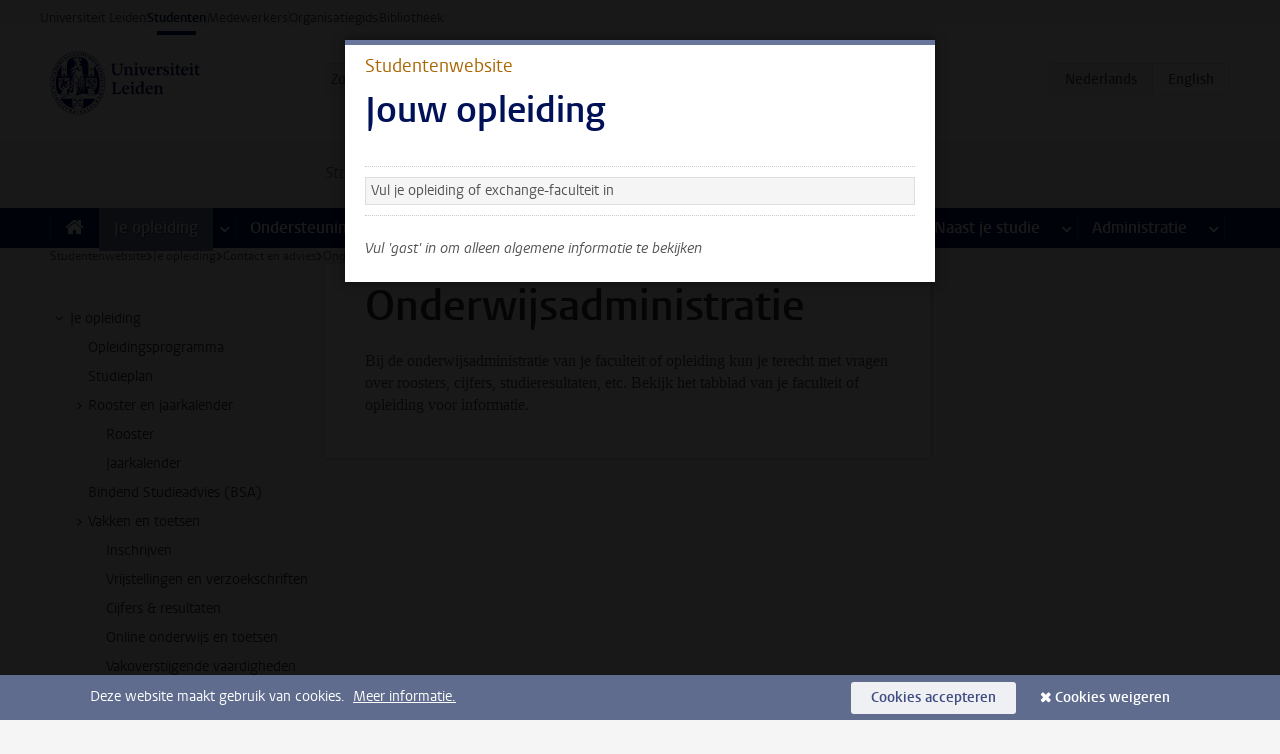

--- FILE ---
content_type: text/javascript;charset=UTF-8
request_url: https://www.student.universiteitleiden.nl/design-1.0/scripts/ul2common/tabs.js?v=1.213.00
body_size: 1099
content:
"use strict";class TabsAutomatic{constructor(t){var e;if(1===t.length)t[0].dataset.tabLabel&&((e=document.createElement("h2")).textContent=t[0].dataset.tabLabel,t[0].insertAdjacentElement("afterbegin",e));else{this.tabPanels=Array.from(t),window.location.hash.match(/tab-?(\d+)$/)?this.activeTabIndex=window.location.hash.replace(/\D/g,""):(this.activeTabIndex=1,window.location.hash="tab-"+this.activeTabIndex),this.tablist=document.createElement("ul"),this.tabs=[],this.firstTab=null,this.lastTab=null,this.tablist.setAttribute("role","tablist"),this.tablist.classList.add("tabs");for(let t=0;t<this.tabPanels.length;t++){var a=t+1,i=this.tabPanels[t],s=i.dataset.tabLabel.toLowerCase(),n=document.createElement("li"),b=document.createElement("button"),a=(i.setAttribute("id","tabpanel-"+s),i.setAttribute("role","tabpanel"),i.setAttribute("aria-labelledby","tab-"+a),b.textContent=i.dataset.tabLabel,b.setAttribute("id","tab_"+a),b.setAttribute("role","tab"),b.setAttribute("aria-controls","tabpanel-"+s),b.addEventListener("keydown",this.onKeydown.bind(this)),b.addEventListener("click",this.onClick.bind(this)),this.tabs.push(b),n.appendChild(b),this.tablist.appendChild(n),i.querySelectorAll('a[href^="#tab-"]'));0<a.length&&a.forEach(t=>{parseInt(t.getAttribute("href").match(/\d/g).join(""))<=this.tabPanels.length&&t.addEventListener("click",this.handleDirectLink.bind(this))}),this.firstTabIndex||(this.firstTabIndex=this.tabs.indexOf(b)+1),this.lastTabIndex=this.tabs.indexOf(b)+1}t[0].insertAdjacentElement("beforebegin",this.tablist),this.updateTabStates()}}updateTabStates(){this.tabPanels.forEach(t=>{t.setAttribute("aria-hidden","true")}),this.tabs.forEach(t=>{t.setAttribute("aria-selected","false"),t.tabIndex=-1});var t=this.tabPanels[this.activeTabIndex-1].querySelector(".tab-link");t?(t=t.getAttribute("href")+"#tab-"+this.activeTabIndex,window.location.href=t):(this.tabPanels[this.activeTabIndex-1].setAttribute("aria-hidden","false"),this.tabs[this.activeTabIndex-1].setAttribute("aria-selected","true"),this.tabs[this.activeTabIndex-1].removeAttribute("tabindex"),window.location.hash=window.location.hash.replace(/tab-?(\d+)$/,"tab-"+this.activeTabIndex))}selectPreviousTab(t){t===this.firstTabIndex?this.activeTabIndex=this.lastTabIndex:this.activeTabIndex=t-1,this.updateTabStates(),this.tabs[this.activeTabIndex-1].focus()}selectNextTab(t){t===this.lastTabIndex?this.activeTabIndex=this.firstTabIndex:this.activeTabIndex=t+1,this.updateTabStates(),this.tabs[this.activeTabIndex-1].focus()}setSelectedTab(t){this.activeTabIndex=t,this.updateTabStates(),this.tabs[t-1].focus()}onKeydown(t){var e=this.tabs.indexOf(t.currentTarget)+1;let a=!1;switch(t.key){case"ArrowLeft":this.selectPreviousTab(e),a=!0;break;case"ArrowRight":this.selectNextTab(e),a=!0;break;case"Home":this.setSelectedTab(this.firstTabIndex),a=!0;break;case"End":this.setSelectedTab(this.lastTabIndex),a=!0}a&&(t.stopPropagation(),t.preventDefault())}onClick(t){t=this.tabs.indexOf(t.currentTarget)+1;t!==this.activeTabIndex&&(this.activeTabIndex=t,this.updateTabStates(this.activeTabIndex))}handleDirectLink(t){t=parseInt(t.target.getAttribute("href").match(/\d/g).join(""));this.setSelectedTab(t)}}window.addEventListener("load",function(){var t=this.document.querySelectorAll(".tab");0<t.length&&new TabsAutomatic(t)});

--- FILE ---
content_type: text/javascript;charset=UTF-8
request_url: https://www.student.universiteitleiden.nl/design-1.0/scripts/ul2common/text-filter.js?v=1.213.00
body_size: 928
content:
!function(v){function e(e){function t(){a.val("").removeClass("selected"),s.prop("selectedIndex",-1),u(d)}var l,i,s=v(e),n=s.closest("form"),a=v("<input/>").addClass("filter-input"),o=v("<ul/>").addClass("filter-results"),r=s.data("auto-submit"),d={},u=(r&&n.find('[type="submit"]').hide(),s.find("option").each(function(){this.value.length?d[this.value]=v(this).text():a.attr("placeholder",v(this).text())}),function(e){for(var t in o.empty(),e){t=v("<li/>").text(e[t]).attr("data-value",t);o.append(t)}var i;a.after(o),o.children().length?o.find("li").first().addClass("active"):(i="nl"===document.documentElement.lang.toLowerCase()?"Geen opleiding gevonden.":"No study program found.",o.append("<li>"+i+"</li>"))}),c=function(){var e=v(".filter-results");if(a.val()){var t={};if(l)for(var i in d)d[i].toLowerCase().includes(l.toLowerCase())&&(t[i]=d[i]);Object.keys(t).length?u(t):e.remove()}else e.remove()},f=function(e){e.length&&(a.val(e.text()),s.val(e.data("value")),a.addClass("selected").blur(),v(".filter-results").remove(),r)&&n.submit()};return a.on("focus",t),v(window).on("keydown",function(e){var t,i,l=v(".filter-results"),s=l.find("li.active");if(l.is(":visible")&&v(document.activeElement).is(a))return t=38===e.which,i=40===e.which,13===e.which?(f(s),!1):void((t||i)&&(e.preventDefault(),s.length?(i=t?s.prev():s.next()).length&&(s.removeClass("active"),i.addClass("active")):s=l.find("li").first().addClass("active"),e=l.height(),t=l.scrollTop(),s=(i=s.position().top)+s.outerHeight(),i<0&&i<t&&l.scrollTop(t+i),e<s)&&l.scrollTop(t+s-e))}),a.on("keyup",function(){i&&clearTimeout(i),l===this.value||a.hasClass("selected")||(l=this.value,i=setTimeout(c,100))}),v(document).on("click",".filter-results li",function(){f(v(this))}),(e=s.find(":selected").text())?a.val(e).addClass("selected"):t(),s.before(a).hide(),this}v("select.text-filter").each(function(){new e(this)})}(jQuery);